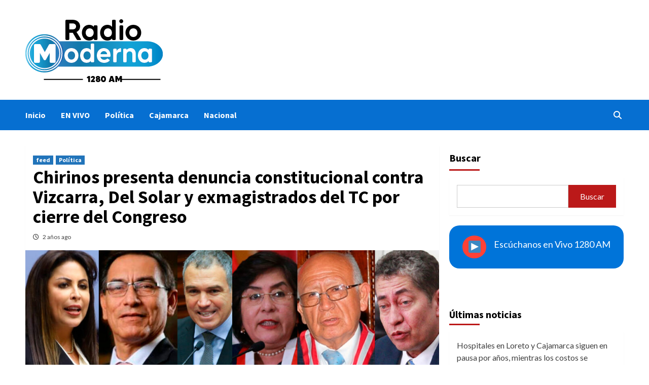

--- FILE ---
content_type: text/html; charset=utf-8
request_url: https://www.google.com/recaptcha/api2/aframe
body_size: 266
content:
<!DOCTYPE HTML><html><head><meta http-equiv="content-type" content="text/html; charset=UTF-8"></head><body><script nonce="iBuyq8MAK3sQY1ss_kdsYA">/** Anti-fraud and anti-abuse applications only. See google.com/recaptcha */ try{var clients={'sodar':'https://pagead2.googlesyndication.com/pagead/sodar?'};window.addEventListener("message",function(a){try{if(a.source===window.parent){var b=JSON.parse(a.data);var c=clients[b['id']];if(c){var d=document.createElement('img');d.src=c+b['params']+'&rc='+(localStorage.getItem("rc::a")?sessionStorage.getItem("rc::b"):"");window.document.body.appendChild(d);sessionStorage.setItem("rc::e",parseInt(sessionStorage.getItem("rc::e")||0)+1);localStorage.setItem("rc::h",'1763545984291');}}}catch(b){}});window.parent.postMessage("_grecaptcha_ready", "*");}catch(b){}</script></body></html>